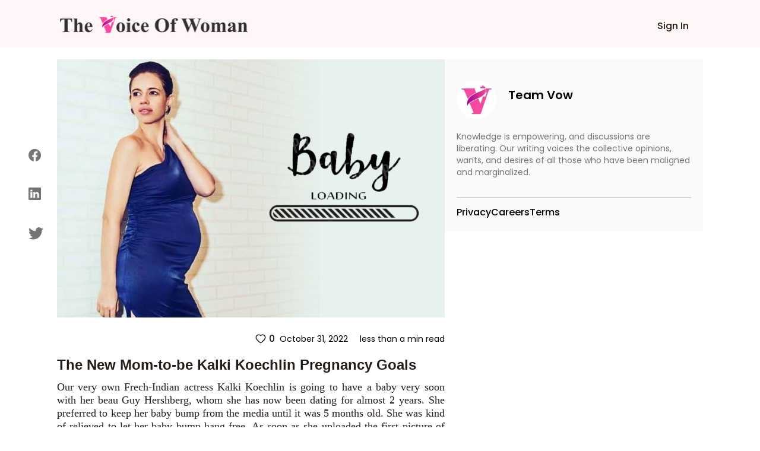

--- FILE ---
content_type: text/html; charset=utf-8
request_url: https://www.thevoiceofwoman.com/the-new-mom-to-be-kalki-koechlin-with-new-pregnancy-goals
body_size: 7556
content:
<!DOCTYPE html><html lang="en"><head><meta charSet="utf-8"/><meta name="viewport" content="width=device-width"/><link rel="preload" as="image" imageSrcSet="/_next/image?url=%2Fimages%2Fvow-logo.png&amp;w=320&amp;q=75 1x, /_next/image?url=%2Fimages%2Fvow-logo.png&amp;w=640&amp;q=75 2x"/><title>The New Mom-to-be Kalki Koechlin Pregnancy Goals</title><meta name="robots" content=""/><meta content="Kalki Koechlin is going to have a baby very soon with her beau Guy Hershberg, whom she has now been dating for almost 2 years. So read all about her pregnancy life." name="description"/><meta property="og:url" content="https://www.thevoiceofwoman.com/the-new-mom-to-be-kalki-koechlin-with-new-pregnancy-goals"/><link rel="canonical" href="https://www.thevoiceofwoman.com/the-new-mom-to-be-kalki-koechlin-with-new-pregnancy-goals"/><meta property="og:type"/><meta property="og:site_name"/><meta property="og:description" content="Kalki Koechlin is going to have a baby very soon with her beau Guy Hershberg, whom she has now been dating for almost 2 years. So read all about her pregnancy life."/><meta property="og:title" content="The New Mom-to-be Kalki Koechlin Pregnancy Goals"/><meta name="image" property="og:image" content="https://backend.thevoiceofwoman.com/assets/2022-10-27/5ddc4ce8-772d-4599-a2a8-d5e52f3c84c8.jpg"/><meta name="twitter:card" content="summary_large_image"/><meta name="twitter:title" content="The New Mom-to-be Kalki Koechlin Pregnancy Goals"/><meta name="twitter:description" content="Kalki Koechlin is going to have a baby very soon with her beau Guy Hershberg, whom she has now been dating for almost 2 years. So read all about her pregnancy life."/><meta name="twitter:image" content="https://backend.thevoiceofwoman.com/assets/2022-10-27/5ddc4ce8-772d-4599-a2a8-d5e52f3c84c8.jpg"/><link rel="apple-touch-icon" sizes="180x180" href="/favicon/apple-touch-icon.png"/><link rel="icon" type="image/png" sizes="32x32" href="/favicon/favicon-32x32.png"/><link rel="icon" type="image/png" sizes="16x16" href="/favicon/favicon-16x16.png"/><link rel="manifest" href="/favicon/site.webmanifest"/><link rel="mask-icon" href="/favicon/safari-pinned-tab.svg" color="#00e887"/><link rel="shortcut icon" href="/favicon/favicon.ico"/><meta name="msapplication-TileColor" content="#ffffff"/><meta name="msapplication-config" content="/favicon/browserconfig.xml"/><meta name="theme-color" content="#ffffff"/><meta name="next-head-count" content="26"/><link rel="preload" href="/_next/static/media/916d3686010a8de2-s.p.woff2" as="font" type="font/woff2" crossorigin="anonymous" data-next-font="size-adjust"/><link rel="preload" href="/_next/static/media/7777133e901cd5ed-s.p.woff2" as="font" type="font/woff2" crossorigin="anonymous" data-next-font="size-adjust"/><link rel="preload" href="/_next/static/media/d869208648ca5469-s.p.woff2" as="font" type="font/woff2" crossorigin="anonymous" data-next-font="size-adjust"/><link rel="preload" href="/_next/static/media/9a881e2ac07d406b-s.p.woff2" as="font" type="font/woff2" crossorigin="anonymous" data-next-font="size-adjust"/><link rel="preload" href="/_next/static/media/376dd8dc38524313-s.p.woff2" as="font" type="font/woff2" crossorigin="anonymous" data-next-font="size-adjust"/><link rel="preload" href="/_next/static/css/4f6ca2c3c5007b0f.css" as="style"/><link rel="stylesheet" href="/_next/static/css/4f6ca2c3c5007b0f.css" data-n-g=""/><link rel="preload" href="/_next/static/css/ece19c1c1dca7b1a.css" as="style"/><link rel="stylesheet" href="/_next/static/css/ece19c1c1dca7b1a.css" data-n-p=""/><noscript data-n-css=""></noscript><script defer="" nomodule="" src="/_next/static/chunks/polyfills-c67a75d1b6f99dc8.js"></script><script src="/_next/static/chunks/webpack-6476aa3fbaedf7bd.js" defer=""></script><script src="/_next/static/chunks/framework-2c79e2a64abdb08b.js" defer=""></script><script src="/_next/static/chunks/main-7445afc35ebb551b.js" defer=""></script><script src="/_next/static/chunks/pages/_app-ec0ff0e63a73cf02.js" defer=""></script><script src="/_next/static/chunks/545f34e4-c1135ceb05436843.js" defer=""></script><script src="/_next/static/chunks/252f366e-09c88cfa791afae1.js" defer=""></script><script src="/_next/static/chunks/0c428ae2-3110817627d439ca.js" defer=""></script><script src="/_next/static/chunks/75fc9c18-36f994258e23e278.js" defer=""></script><script src="/_next/static/chunks/d7eeaac4-1bd14f91074ec0f2.js" defer=""></script><script src="/_next/static/chunks/805-36505ffd49609121.js" defer=""></script><script src="/_next/static/chunks/978-9088ed9ac269b56b.js" defer=""></script><script src="/_next/static/chunks/pages/%5BblogDetail%5D-401756534e3c9882.js" defer=""></script><script src="/_next/static/46oEL4udAZxZZljrsNbXb/_buildManifest.js" defer=""></script><script src="/_next/static/46oEL4udAZxZZljrsNbXb/_ssgManifest.js" defer=""></script></head><body><div id="__next"><div class="__className_49fe58"><header class="Header_header_bg1__RrLRC"><div class="relative flex items-center   justify-between bg-white py-3 md:bg-[#fff7f7] md:bg-[##fff7f7]"><div class="w-full"><nav class="fixed top-0 z-[100]  flex w-full  items-center justify-end bg-white md:bg-[#fff7f7] md:px-[7.2%] "><div class="w-full"><div class="flex h-20 w-full items-center"><div class="flex w-full items-baseline justify-between px-2 pr-7     md:items-center"><div class="flex-[0.1] md:hidden"><nav data-headlessui-state=""><button class="group peer  absolute top-[22px] inline-flex  items-center rounded-md pt-3  text-gray-800 focus:outline-none focus:ring-2 focus:ring-inset focus:ring-white" id="headlessui-disclosure-button-:Ram:" type="button" aria-expanded="false" data-headlessui-state=""><svg stroke="currentColor" fill="currentColor" stroke-width="0" viewBox="0 0 512 512" class="block  h-[15px] w-[22px] sm:w-6" aria-hidden="true" height="1em" width="1em" xmlns="http://www.w3.org/2000/svg"><path d="M32 96v64h448V96H32zm0 128v64h448v-64H32zm0 128v64h448v-64H32z"></path></svg></button><div class="peer:transition fixed top-0 -left-[30rem] z-20 h-screen w-1/2 bg-white p-6 delay-150  duration-200 ease-out peer-focus:left-0 lg:left-0 lg:w-60"><div class="item-center flex flex-col justify-start gap-y-4"><div class="group mb-2   flex cursor-pointer  rounded-md border border-gray-200 p-2 hover:bg-gray-900 hover:shadow-lg "><p class="text-base font-semibold text-gray-800 group-hover:text-white ">Sign In</p></div></div></div></nav></div><div class="flex-[0.6] md:flex-[0.9]"><a href="/"><figure style="width:319px" class=" mt-0.5 cursor-pointer  "><img alt="Vow" width="319" height="40" decoding="async" data-nimg="1" class="" style="color:transparent" srcSet="/_next/image?url=%2Fimages%2Fvow-logo.png&amp;w=320&amp;q=75 1x, /_next/image?url=%2Fimages%2Fvow-logo.png&amp;w=640&amp;q=75 2x" src="/_next/image?url=%2Fimages%2Fvow-logo.png&amp;w=640&amp;q=75"/></figure></a></div><div class=""><div class=" mt-2  flex   items-center justify-between gap-4  md:space-x-2  xl:gap-10"><p></p><p class="fs-16 font_medium font_color_common ml-3 hidden cursor-pointer md:block Header_write_header__9L3OI">Sign In</p></div></div></div></div></div></nav></div></div></header><div class="relative"><div class="container_width  bg-[#FAFAFA] p-2 md:hidden "><div class="flex items-center justify-between py-4"><div class="flex items-center"><img alt="f11728fb-cb19-473c-86ba-f33a1b8c4609.jpeg" loading="lazy" width="64" height="64" decoding="async" data-nimg="1" class=" rounded-full object-cover" style="color:transparent" srcSet="/_next/image?url=https%3A%2F%2Fbackend.thevoiceofwoman.com%2Fassets%2F2022-10-17%2Ff11728fb-cb19-473c-86ba-f33a1b8c4609.jpeg&amp;w=64&amp;q=75 1x, /_next/image?url=https%3A%2F%2Fbackend.thevoiceofwoman.com%2Fassets%2F2022-10-17%2Ff11728fb-cb19-473c-86ba-f33a1b8c4609.jpeg&amp;w=128&amp;q=75 2x" src="/_next/image?url=https%3A%2F%2Fbackend.thevoiceofwoman.com%2Fassets%2F2022-10-17%2Ff11728fb-cb19-473c-86ba-f33a1b8c4609.jpeg&amp;w=128&amp;q=75"/><div class="ml-5"><p class="text-[18px] font-semibold">Team Vow</p></div></div></div></div><div class="container_width flex gap-8"><div class="xl:lg-16 invisible fixed top-52 flex h-1/3 flex-col justify-evenly  sm:left-4 md:visible md:left-7 lg:left-12"><button aria-label="facebook" class="react-share__ShareButton" style="background-color:transparent;border:none;padding:0;font:inherit;color:inherit;cursor:pointer"><svg stroke="currentColor" fill="currentColor" stroke-width="0" viewBox="0 0 16 16" class="blogDetail_buttons__62jIn" height="21" width="21" xmlns="http://www.w3.org/2000/svg"><path d="M16 8.049c0-4.446-3.582-8.05-8-8.05C3.58 0-.002 3.603-.002 8.05c0 4.017 2.926 7.347 6.75 7.951v-5.625h-2.03V8.05H6.75V6.275c0-2.017 1.195-3.131 3.022-3.131.876 0 1.791.157 1.791.157v1.98h-1.009c-.993 0-1.303.621-1.303 1.258v1.51h2.218l-.354 2.326H9.25V16c3.824-.604 6.75-3.934 6.75-7.951z"></path></svg></button><button aria-label="linkedin" class="react-share__ShareButton" style="background-color:transparent;border:none;padding:0;font:inherit;color:inherit;cursor:pointer"><svg stroke="currentColor" fill="currentColor" stroke-width="0" viewBox="0 0 16 16" class="blogDetail_buttons__62jIn" height="21" width="21" xmlns="http://www.w3.org/2000/svg"><path d="M0 1.146C0 .513.526 0 1.175 0h13.65C15.474 0 16 .513 16 1.146v13.708c0 .633-.526 1.146-1.175 1.146H1.175C.526 16 0 15.487 0 14.854V1.146zm4.943 12.248V6.169H2.542v7.225h2.401zm-1.2-8.212c.837 0 1.358-.554 1.358-1.248-.015-.709-.52-1.248-1.342-1.248-.822 0-1.359.54-1.359 1.248 0 .694.521 1.248 1.327 1.248h.016zm4.908 8.212V9.359c0-.216.016-.432.08-.586.173-.431.568-.878 1.232-.878.869 0 1.216.662 1.216 1.634v3.865h2.401V9.25c0-2.22-1.184-3.252-2.764-3.252-1.274 0-1.845.7-2.165 1.193v.025h-.016a5.54 5.54 0 0 1 .016-.025V6.169h-2.4c.03.678 0 7.225 0 7.225h2.4z"></path></svg></button><button aria-label="twitter" class="react-share__ShareButton" style="background-color:transparent;border:none;padding:0;font:inherit;color:inherit;cursor:pointer"><svg stroke="currentColor" fill="currentColor" stroke-width="0" viewBox="0 0 16 16" class="blogDetail_buttons__62jIn" height="25" width="25" xmlns="http://www.w3.org/2000/svg"><path d="M5.026 15c6.038 0 9.341-5.003 9.341-9.334 0-.14 0-.282-.006-.422A6.685 6.685 0 0 0 16 3.542a6.658 6.658 0 0 1-1.889.518 3.301 3.301 0 0 0 1.447-1.817 6.533 6.533 0 0 1-2.087.793A3.286 3.286 0 0 0 7.875 6.03a9.325 9.325 0 0 1-6.767-3.429 3.289 3.289 0 0 0 1.018 4.382A3.323 3.323 0 0 1 .64 6.575v.045a3.288 3.288 0 0 0 2.632 3.218 3.203 3.203 0 0 1-.865.115 3.23 3.23 0 0 1-.614-.057 3.283 3.283 0 0 0 3.067 2.277A6.588 6.588 0 0 1 .78 13.58a6.32 6.32 0 0 1-.78-.045A9.344 9.344 0 0 0 5.026 15z"></path></svg></button></div><aside class=" md:mt-5 md:basis-3/5"><div class="w-full  "><img src="https://backend.thevoiceofwoman.com/assets/2022-10-27/7204c410-a699-4352-8ca9-566fb48be315.jpg" alt="Kalki Koechlin Pregnancy" class="blogDetail_images_blog___wM_l   min-w-full max-w-full md:object-cover   "/></div><div class="mt-2 ml-2 flex items-center justify-between md:px-0"><div class=" mt-2 flex space-x-6 md:hidden "><button aria-label="twitter" class="react-share__ShareButton" style="background-color:transparent;border:none;padding:0;font:inherit;color:inherit;cursor:pointer"><svg stroke="currentColor" fill="currentColor" stroke-width="0" viewBox="0 0 16 16" class="blogDetail_buttons__62jIn" height="23" width="23" xmlns="http://www.w3.org/2000/svg"><path d="M5.026 15c6.038 0 9.341-5.003 9.341-9.334 0-.14 0-.282-.006-.422A6.685 6.685 0 0 0 16 3.542a6.658 6.658 0 0 1-1.889.518 3.301 3.301 0 0 0 1.447-1.817 6.533 6.533 0 0 1-2.087.793A3.286 3.286 0 0 0 7.875 6.03a9.325 9.325 0 0 1-6.767-3.429 3.289 3.289 0 0 0 1.018 4.382A3.323 3.323 0 0 1 .64 6.575v.045a3.288 3.288 0 0 0 2.632 3.218 3.203 3.203 0 0 1-.865.115 3.23 3.23 0 0 1-.614-.057 3.283 3.283 0 0 0 3.067 2.277A6.588 6.588 0 0 1 .78 13.58a6.32 6.32 0 0 1-.78-.045A9.344 9.344 0 0 0 5.026 15z"></path></svg></button><button aria-label="linkedin" class="react-share__ShareButton" style="background-color:transparent;border:none;padding:0;font:inherit;color:inherit;cursor:pointer"><svg stroke="currentColor" fill="currentColor" stroke-width="0" viewBox="0 0 16 16" class="blogDetail_buttons__62jIn" height="19" width="19" xmlns="http://www.w3.org/2000/svg"><path d="M0 1.146C0 .513.526 0 1.175 0h13.65C15.474 0 16 .513 16 1.146v13.708c0 .633-.526 1.146-1.175 1.146H1.175C.526 16 0 15.487 0 14.854V1.146zm4.943 12.248V6.169H2.542v7.225h2.401zm-1.2-8.212c.837 0 1.358-.554 1.358-1.248-.015-.709-.52-1.248-1.342-1.248-.822 0-1.359.54-1.359 1.248 0 .694.521 1.248 1.327 1.248h.016zm4.908 8.212V9.359c0-.216.016-.432.08-.586.173-.431.568-.878 1.232-.878.869 0 1.216.662 1.216 1.634v3.865h2.401V9.25c0-2.22-1.184-3.252-2.764-3.252-1.274 0-1.845.7-2.165 1.193v.025h-.016a5.54 5.54 0 0 1 .016-.025V6.169h-2.4c.03.678 0 7.225 0 7.225h2.4z"></path></svg></button><button aria-label="facebook" class="react-share__ShareButton" style="background-color:transparent;border:none;padding:0;font:inherit;color:inherit;cursor:pointer"><svg stroke="currentColor" fill="currentColor" stroke-width="0" viewBox="0 0 16 16" class="blogDetail_buttons__62jIn" height="19" width="19" xmlns="http://www.w3.org/2000/svg"><path d="M16 8.049c0-4.446-3.582-8.05-8-8.05C3.58 0-.002 3.603-.002 8.05c0 4.017 2.926 7.347 6.75 7.951v-5.625h-2.03V8.05H6.75V6.275c0-2.017 1.195-3.131 3.022-3.131.876 0 1.791.157 1.791.157v1.98h-1.009c-.993 0-1.303.621-1.303 1.258v1.51h2.218l-.354 2.326H9.25V16c3.824-.604 6.75-3.934 6.75-7.951z"></path></svg></button></div></div><div class="my-4 ml-2 flex items-center md:justify-end"><div class="flex items-center"><button class="font_medium font_color_common flex items-center text-xs sm:text-sm md:text-base"><svg stroke="currentColor" fill="currentColor" stroke-width="0" viewBox="0 0 1024 1024" class="mr-1  " height="20" width="20" xmlns="http://www.w3.org/2000/svg"><path d="M923 283.6a260.04 260.04 0 0 0-56.9-82.8 264.4 264.4 0 0 0-84-55.5A265.34 265.34 0 0 0 679.7 125c-49.3 0-97.4 13.5-139.2 39-10 6.1-19.5 12.8-28.5 20.1-9-7.3-18.5-14-28.5-20.1-41.8-25.5-89.9-39-139.2-39-35.5 0-69.9 6.8-102.4 20.3-31.4 13-59.7 31.7-84 55.5a258.44 258.44 0 0 0-56.9 82.8c-13.9 32.3-21 66.6-21 101.9 0 33.3 6.8 68 20.3 103.3 11.3 29.5 27.5 60.1 48.2 91 32.8 48.9 77.9 99.9 133.9 151.6 92.8 85.7 184.7 144.9 188.6 147.3l23.7 15.2c10.5 6.7 24 6.7 34.5 0l23.7-15.2c3.9-2.5 95.7-61.6 188.6-147.3 56-51.7 101.1-102.7 133.9-151.6 20.7-30.9 37-61.5 48.2-91 13.5-35.3 20.3-70 20.3-103.3.1-35.3-7-69.6-20.9-101.9zM512 814.8S156 586.7 156 385.5C156 283.6 240.3 201 344.3 201c73.1 0 136.5 40.8 167.7 100.4C543.2 241.8 606.6 201 679.7 201c104 0 188.3 82.6 188.3 184.5 0 201.2-356 429.3-356 429.3z"></path></svg>0</button></div><div class="flex items-center justify-end px-3 md:px-0 "><p class="ml-2 text-xs sm:text-sm   ">October 31, 2022</p><p class="ml-5  text-xs sm:text-sm ">less than a min read</p></div></div><h1 class="font_color_common arial my-2 px-3 text-xl font-bold md:px-0 md:text-2xl">The New Mom-to-be Kalki Koechlin Pregnancy Goals</h1><div class="font_color_common  description_text  px-3 text-justify text-[14px] md:px-0 md:text-[18px]" id="tinymceContent"><p style="text-align:justify;">Our very own Frech-Indian actress Kalki Koechlin is going to have a baby very soon with her beau Guy Hershberg, whom she has now been dating for almost 2 years. She preferred to keep her baby bump from the media until it was 5 months old. She was kind of relieved to let her baby bump hang free. As soon as she uploaded the first picture of hers with the bump, the internet flooded with congratulatory wishes after viewing Kalki Koechlin pregnancy.&nbsp;</p><figure class="image"><img src="https://vow-site.s3.ap-south-1.amazonaws.com/voice_blogs_0157d29ade_56df9edac9.jpg" alt=" Kalki Koechlin Pregnancy"><figcaption>&nbsp;Kalki Koechlin Pregnancy</figcaption></figure><h2 style="text-align:justify;"><strong>Kali on Motherhood</strong></h2><p style="text-align:justify;">She believes that motherhood has got along new consciousness to her personal self. Keeping her baby above all, she quoted that “I still want to work but it is less about the rat race and more about nurturing oneself through one’s work.”&nbsp; Kalki Koechlin pregnancy is so much in trend that she has even chosen a name that is unisex and represents a gay person. She feels that her child should have the freedom to choose under the many umbrellas of gender we have. Kalki has been spending time with herself and the husband, taking long walks, reading, doing yoga and has reduced the use of mobile phone.</p><h3 style="text-align:justify;"><strong>Boyfriend Guy Hershberg</strong></h3><p style="text-align:justify;">Guy and Kalki have been dating for almost 2 years now. They are said to have trust and compatibility to be deciding to have a baby together. Kalki proudly says that she is happy to be having a disciplined person who is not always around but loves her immensely. Being an Israeli pianist she believes that he is going to be a great father and a great example for their child. Kalki has considered marriage with Guy but doesn’t want to get away with it just because of the societal pressure. She wants to currently enjoy her pregnancy. But marriage is what they will eventually take up because of the nationality and the parental rights issues.&nbsp;</p><h3 style="text-align:justify;"><strong>Delivering the baby</strong></h3><p style="text-align:justify;">In December Kalki has decided to head to Goa for the delivery. She has chosen the option of natural water birth for delivering her child. Being born the same way she wants the best for her child too. She has also decided to appoint a midwife for the process and will give birth at a local naturalist birth center. Kalki has been taking each step cautiously and wants to make sure nothing goes wrong. She’s been making decisions to the best of her knowledge. The new mom to be is truly excited giving birth to her first child.</p><p style="text-align:justify;">Kalki has been proved to be a big example in today’s era. When on one hand other actresses wish to get the best of doctors and hospitals, Kalki has gone to the traditional methods. Being old school she’s been making great decisions. She is adopting all our traditional ways of pregnancy. Instead of going technologically she has decided to take to the natural road to her delivery. The Gully Boy girl is truly going to be an inspiration for all. Read more about Kalki Koechlin Pregnancy Story.</p><p style="text-align:justify;">Also Read: <a href="https://www.thevoiceofwoman.com/why-kareena-kapoors-pregnancy-was-nobodys-business" target="_blank" rel="noopener noreferrer"><strong><u>Why Kareena Kapoors Pregnancy Was Nobodys Business</u></strong></a></p></div><div class="my-4 flex items-center justify-end "><div class="flex items-center justify-end px-3 md:px-0"><p class="ml-2 text-xs sm:text-sm   ">October 31, 2022</p><p class="ml-5  text-xs sm:text-sm ">less than a min read</p></div></div></aside><aside class="hidden basis-2/5 md:block "><div class="sticky top-20"><section class="AuthorSideLayout_default_bg__SG7Ei mt-5"><div class="flex items-center justify-between"><div class="flex  items-center   "><figure style="width:67px"><img alt="f11728fb-cb19-473c-86ba-f33a1b8c4609.jpeg" loading="lazy" width="67" height="65" decoding="async" data-nimg="1" class="sm:h-[3rem] md:h-[4rem] mt-4 rounded-full" style="color:transparent" srcSet="/_next/image?url=https%3A%2F%2Fbackend.thevoiceofwoman.com%2Fassets%2F2022-10-17%2Ff11728fb-cb19-473c-86ba-f33a1b8c4609.jpeg&amp;w=96&amp;q=75 1x, /_next/image?url=https%3A%2F%2Fbackend.thevoiceofwoman.com%2Fassets%2F2022-10-17%2Ff11728fb-cb19-473c-86ba-f33a1b8c4609.jpeg&amp;w=256&amp;q=75 2x" src="/_next/image?url=https%3A%2F%2Fbackend.thevoiceofwoman.com%2Fassets%2F2022-10-17%2Ff11728fb-cb19-473c-86ba-f33a1b8c4609.jpeg&amp;w=256&amp;q=75"/></figure><div class="ml-5   flex-col items-center  "><p class="  font_semibold sm:text-sm  md:text-xl ">Team Vow</p></div></div></div><div><p class="font_normal font_color_tertiary mt-5 sm:text-xs md:text-sm">Knowledge is empowering, and discussions are liberating. Our writing voices the collective opinions, wants, and desires of all those who have been maligned and marginalized.</p></div><div class="mt-5  flex  justify-between  "></div><div class="mt-3 border-t-2 border-gray-300 "></div><div class="mt-3 flex flex-wrap gap-x-8 gap-y-3 "><a href="https://www.gigde.com/privacy" target="_blank" rel="noreferrer"><p class="cursor-pointer  font-medium hover:text-[#FF005B]">Privacy</p></a><a href="https://appsierragroup.careers.pitchnhire.com/" target="_blank" rel="noreferrer"><p class="cursor-pointer  font-medium hover:text-[#FF005B]">Careers</p></a><a href="https://www.gigde.com/terms" target="_blank" rel="noreferrer"><p class="cursor-pointer  font-medium hover:text-[#FF005B]">Terms</p></a></div></section></div></aside></div></div></div></div><script id="__NEXT_DATA__" type="application/json">{"props":{"pageProps":{"id":2901,"title":"The New Mom-to-be Kalki Koechlin Pregnancy Goals","slug":"the-new-mom-to-be-kalki-koechlin-with-new-pregnancy-goals","description":"\u003cp\u003eOur very own Frech-Indian actress Kalki Koechlin is going to have a baby very soon with her beau Guy Hershberg, whom she has now been dating for almost 2 years. So read all about her pregnancy life in this blog.\u0026nbsp;\u003c/p\u003e","content":"\u003cp style=\"text-align:justify;\"\u003eOur very own Frech-Indian actress Kalki Koechlin is going to have a baby very soon with her beau Guy Hershberg, whom she has now been dating for almost 2 years. She preferred to keep her baby bump from the media until it was 5 months old. She was kind of relieved to let her baby bump hang free. As soon as she uploaded the first picture of hers with the bump, the internet flooded with congratulatory wishes after viewing Kalki Koechlin pregnancy.\u0026nbsp;\u003c/p\u003e\u003cfigure class=\"image\"\u003e\u003cimg src=\"https://vow-site.s3.ap-south-1.amazonaws.com/voice_blogs_0157d29ade_56df9edac9.jpg\" alt=\" Kalki Koechlin Pregnancy\"\u003e\u003cfigcaption\u003e\u0026nbsp;Kalki Koechlin Pregnancy\u003c/figcaption\u003e\u003c/figure\u003e\u003ch2 style=\"text-align:justify;\"\u003e\u003cstrong\u003eKali on Motherhood\u003c/strong\u003e\u003c/h2\u003e\u003cp style=\"text-align:justify;\"\u003eShe believes that motherhood has got along new consciousness to her personal self. Keeping her baby above all, she quoted that “I still want to work but it is less about the rat race and more about nurturing oneself through one’s work.”\u0026nbsp; Kalki Koechlin pregnancy is so much in trend that she has even chosen a name that is unisex and represents a gay person. She feels that her child should have the freedom to choose under the many umbrellas of gender we have. Kalki has been spending time with herself and the husband, taking long walks, reading, doing yoga and has reduced the use of mobile phone.\u003c/p\u003e\u003ch3 style=\"text-align:justify;\"\u003e\u003cstrong\u003eBoyfriend Guy Hershberg\u003c/strong\u003e\u003c/h3\u003e\u003cp style=\"text-align:justify;\"\u003eGuy and Kalki have been dating for almost 2 years now. They are said to have trust and compatibility to be deciding to have a baby together. Kalki proudly says that she is happy to be having a disciplined person who is not always around but loves her immensely. Being an Israeli pianist she believes that he is going to be a great father and a great example for their child. Kalki has considered marriage with Guy but doesn’t want to get away with it just because of the societal pressure. She wants to currently enjoy her pregnancy. But marriage is what they will eventually take up because of the nationality and the parental rights issues.\u0026nbsp;\u003c/p\u003e\u003ch3 style=\"text-align:justify;\"\u003e\u003cstrong\u003eDelivering the baby\u003c/strong\u003e\u003c/h3\u003e\u003cp style=\"text-align:justify;\"\u003eIn December Kalki has decided to head to Goa for the delivery. She has chosen the option of natural water birth for delivering her child. Being born the same way she wants the best for her child too. She has also decided to appoint a midwife for the process and will give birth at a local naturalist birth center. Kalki has been taking each step cautiously and wants to make sure nothing goes wrong. She’s been making decisions to the best of her knowledge. The new mom to be is truly excited giving birth to her first child.\u003c/p\u003e\u003cp style=\"text-align:justify;\"\u003eKalki has been proved to be a big example in today’s era. When on one hand other actresses wish to get the best of doctors and hospitals, Kalki has gone to the traditional methods. Being old school she’s been making great decisions. She is adopting all our traditional ways of pregnancy. Instead of going technologically she has decided to take to the natural road to her delivery. The Gully Boy girl is truly going to be an inspiration for all. Read more about Kalki Koechlin Pregnancy Story.\u003c/p\u003e\u003cp style=\"text-align:justify;\"\u003eAlso Read: \u003ca href=\"https://www.thevoiceofwoman.com/why-kareena-kapoors-pregnancy-was-nobodys-business\" target=\"_blank\" rel=\"noopener noreferrer\"\u003e\u003cstrong\u003e\u003cu\u003eWhy Kareena Kapoors Pregnancy Was Nobodys Business\u003c/u\u003e\u003c/strong\u003e\u003c/a\u003e\u003c/p\u003e","categoryId":26,"tags":[],"createdAt":"2022-10-31T07:09:37.747Z","updatedAt":"2022-10-31T07:09:37.747Z","readTime":37,"totalLikes":0,"topFeatures":null,"trending":null,"coverImageId":6564,"inspiration":null,"likes":[],"seo":{"id":2465,"metaTitle":"The New Mom-to-be Kalki Koechlin Pregnancy Goals","metaDescription":"Kalki Koechlin is going to have a baby very soon with her beau Guy Hershberg, whom she has now been dating for almost 2 years. So read all about her pregnancy life.","metaKeywords":[],"metaRobots":null,"conanicalURL":"https://www.thevoiceofwoman.com/the-new-mom-to-be-kalki-koechlin-with-new-pregnancy-goals","storyId":2901,"categoryId":null,"publicationId":null,"createdAt":"2022-10-31T07:09:37.747Z","updatedAt":"2022-10-31T07:09:37.747Z","imageId":6828,"image":{"id":6828,"path":"https://backend.thevoiceofwoman.com/assets/2022-10-27/5ddc4ce8-772d-4599-a2a8-d5e52f3c84c8.jpg","originalname":"baby-loading-1-1.jpg","filename":"5ddc4ce8-772d-4599-a2a8-d5e52f3c84c8.jpg","altText":"Kalki Koechlin Pregnancy","caption":null}},"category":{"id":26,"name":"Entertainment","slug":"entertainment","createdAt":"2022-10-17T09:02:33.293Z","updatedAt":"2022-10-17T09:02:33.294Z","categoryImageId":5,"publicationId":1,"status":"published"},"coverImage":{"id":6564,"path":"https://backend.thevoiceofwoman.com/assets/2022-10-27/7204c410-a699-4352-8ca9-566fb48be315.jpg","originalname":"baby-loading-1-1.jpg","filename":"7204c410-a699-4352-8ca9-566fb48be315.jpg","altText":"Kalki Koechlin Pregnancy","caption":null},"topic":[],"comment":[],"author":{"email":"team-vow@appsierra.com","username":"team-vow","firstName":"Team","lastName":"Vow","id":7,"bio":"Knowledge is empowering, and discussions are liberating. Our writing voices the collective opinions, wants, and desires of all those who have been maligned and marginalized.","profile":{"logo":{"id":5657,"path":"https://backend.thevoiceofwoman.com/assets/2022-10-17/f11728fb-cb19-473c-86ba-f33a1b8c4609.jpeg","originalname":"thevowlogo_774cffbc92.jpeg","filename":"f11728fb-cb19-473c-86ba-f33a1b8c4609.jpeg","altText":"f11728fb-cb19-473c-86ba-f33a1b8c4609.jpeg","caption":null}}}},"__N_SSP":true},"page":"/[blogDetail]","query":{"blogDetail":"the-new-mom-to-be-kalki-koechlin-with-new-pregnancy-goals"},"buildId":"46oEL4udAZxZZljrsNbXb","isFallback":false,"gssp":true,"scriptLoader":[{"id":"tag-manager","strategy":"afterInteractive","src":"https://www.googletagmanager.com/gtag/js?id=G-K6HXRW7TH7"},{"id":"gtag-init","strategy":"afterInteractive","dangerouslySetInnerHTML":{"__html":"\n            window.dataLayer = window.dataLayer || [];\n            function gtag(){dataLayer.push(arguments);}\n            gtag('js', new Date());\n            gtag('config', 'G-K6HXRW7TH7', {\n              page_path: window.location.pathname,\n            });\n          "}}]}</script></body></html>